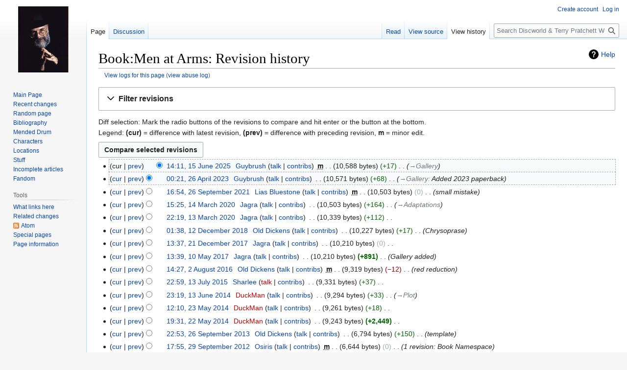

--- FILE ---
content_type: text/html; charset=UTF-8
request_url: https://wiki.lspace.org/index.php?title=Book:Men_at_Arms&action=history
body_size: 8473
content:
<!DOCTYPE html>
<html class="client-nojs" lang="en" dir="ltr">
<head>
<meta charset="UTF-8">
<title>Book:Men at Arms: Revision history - Discworld &amp; Terry Pratchett Wiki</title>
<script>document.documentElement.className="client-js";RLCONF={"wgBreakFrames":false,"wgSeparatorTransformTable":["",""],"wgDigitTransformTable":["",""],"wgDefaultDateFormat":"dmy","wgMonthNames":["","January","February","March","April","May","June","July","August","September","October","November","December"],"wgRequestId":"72a6195c7dfb81e09679d03c","wgCanonicalNamespace":"","wgCanonicalSpecialPageName":false,"wgNamespaceNumber":0,"wgPageName":"Book:Men_at_Arms","wgTitle":"Book:Men at Arms","wgCurRevisionId":40459,"wgRevisionId":0,"wgArticleId":4025,"wgIsArticle":false,"wgIsRedirect":false,"wgAction":"history","wgUserName":null,"wgUserGroups":["*"],"wgCategories":[],"wgPageViewLanguage":"en","wgPageContentLanguage":"en","wgPageContentModel":"wikitext","wgRelevantPageName":"Book:Men_at_Arms","wgRelevantArticleId":4025,"wgIsProbablyEditable":false,"wgRelevantPageIsProbablyEditable":false,"wgRestrictionEdit":[],"wgRestrictionMove":[]};RLSTATE={"site.styles":"ready","user.styles":"ready","user":
"ready","user.options":"loading","mediawiki.interface.helpers.styles":"ready","codex-search-styles":"ready","mediawiki.action.history.styles":"ready","mediawiki.special.changeslist":"ready","mediawiki.helplink":"ready","oojs-ui-core.styles":"ready","oojs-ui.styles.indicators":"ready","mediawiki.widgets.styles":"ready","oojs-ui-core.icons":"ready","mediawiki.htmlform.ooui.styles":"ready","mediawiki.htmlform.styles":"ready","mediawiki.widgets.DateInputWidget.styles":"ready","mediawiki.pager.styles":"ready","skins.vector.styles.legacy":"ready","jquery.makeCollapsible.styles":"ready","mediawiki.feedlink":"ready"};RLPAGEMODULES=["mediawiki.action.history","mediawiki.htmlform","jquery.makeCollapsible","mediawiki.htmlform.ooui","mediawiki.widgets.DateInputWidget","site","mediawiki.page.ready","skins.vector.legacy.js"];</script>
<script>(RLQ=window.RLQ||[]).push(function(){mw.loader.impl(function(){return["user.options@12s5i",function($,jQuery,require,module){mw.user.tokens.set({"patrolToken":"+\\","watchToken":"+\\","csrfToken":"+\\"});
}];});});</script>
<link rel="stylesheet" href="/load.php?lang=en&amp;modules=codex-search-styles%7Cjquery.makeCollapsible.styles%7Cmediawiki.action.history.styles%7Cmediawiki.feedlink%2Chelplink%7Cmediawiki.htmlform.ooui.styles%7Cmediawiki.htmlform.styles%7Cmediawiki.interface.helpers.styles%7Cmediawiki.pager.styles%7Cmediawiki.special.changeslist%7Cmediawiki.widgets.DateInputWidget.styles%7Cmediawiki.widgets.styles%7Coojs-ui-core.icons%2Cstyles%7Coojs-ui.styles.indicators%7Cskins.vector.styles.legacy&amp;only=styles&amp;skin=vector">
<script async="" src="/load.php?lang=en&amp;modules=startup&amp;only=scripts&amp;raw=1&amp;skin=vector"></script>
<meta name="generator" content="MediaWiki 1.41.1">
<meta name="robots" content="noindex,nofollow,max-image-preview:standard">
<meta name="format-detection" content="telephone=no">
<meta name="google-site-verification" content="QwwBT-hII1rVSQ7y6Jz6AetcgQ5gGlYRvhr9ZmDJYN0">
<meta name="X-Clacks-Overhead" content="GNU Terry Pratchett">
<meta name="viewport" content="width=1000">
<link rel="icon" href="/favicon.ico">
<link rel="search" type="application/opensearchdescription+xml" href="/opensearch_desc.php" title="Discworld &amp; Terry Pratchett Wiki (en)">
<link rel="EditURI" type="application/rsd+xml" href="http://wiki.lspace.org/api.php?action=rsd">
<link rel="license" href="https://creativecommons.org/licenses/by-nc-sa/4.0/">
<link rel="alternate" type="application/atom+xml" title="&quot;Book:Men at Arms&quot; Atom feed" href="/index.php?title=Book:Men_at_Arms&amp;feed=atom&amp;action=history">
<link rel="alternate" type="application/atom+xml" title="Discworld &amp; Terry Pratchett Wiki Atom feed" href="/index.php?title=Special:RecentChanges&amp;feed=atom">
</head>
<body class="skin-vector-legacy mediawiki ltr sitedir-ltr mw-hide-empty-elt ns-0 ns-subject page-Book_Men_at_Arms rootpage-Book_Men_at_Arms skin-vector action-history"><div id="mw-page-base" class="noprint"></div>
<div id="mw-head-base" class="noprint"></div>
<div id="content" class="mw-body" role="main">
	<a id="top"></a>
	<div id="siteNotice"></div>
	<div class="mw-indicators">
	<div id="mw-indicator-mw-helplink" class="mw-indicator"><a href="https://meta.wikimedia.org/wiki/Special:MyLanguage/Help:Page_history" target="_blank" class="mw-helplink">Help</a></div>
	</div>
	<h1 id="firstHeading" class="firstHeading mw-first-heading">Book:Men at Arms: Revision history</h1>
	<div id="bodyContent" class="vector-body">
		
		<div id="contentSub"><div id="mw-content-subtitle"><div class="mw-history-subtitle"><a href="/index.php?title=Special:Log&amp;page=Book%3AMen+at+Arms" title="Special:Log">View logs for this page</a> (<a href="/index.php?title=Special:AbuseLog&amp;wpSearchTitle=Book%3AMen+at+Arms" title="View abuse log for this page">view abuse log</a>)</div></div></div>
		<div id="contentSub2"></div>
		
		<div id="jump-to-nav"></div>
		<a class="mw-jump-link" href="#mw-head">Jump to navigation</a>
		<a class="mw-jump-link" href="#searchInput">Jump to search</a>
		<div id="mw-content-text" class="mw-body-content"><div class='mw-htmlform-ooui-wrapper oo-ui-layout oo-ui-panelLayout oo-ui-panelLayout-padded oo-ui-panelLayout-framed'><form id='mw-history-searchform' action='/index.php' method='get' enctype='application/x-www-form-urlencoded' class='mw-htmlform mw-htmlform-ooui oo-ui-layout oo-ui-formLayout'><fieldset id='mw-history-search' class='oo-ui-layout oo-ui-labelElement oo-ui-fieldsetLayout mw-collapsibleFieldsetLayout mw-collapsible mw-collapsed'><legend role='button' class='oo-ui-fieldsetLayout-header mw-collapsible-toggle'><span class='oo-ui-iconElement-icon oo-ui-iconElement-noIcon'></span><span class='oo-ui-labelElement-label'>Filter revisions</span><span class='oo-ui-widget oo-ui-widget-enabled oo-ui-iconElement-icon oo-ui-icon-expand oo-ui-iconElement oo-ui-labelElement-invisible oo-ui-iconWidget'>Expand</span><span class='oo-ui-widget oo-ui-widget-enabled oo-ui-iconElement-icon oo-ui-icon-collapse oo-ui-iconElement oo-ui-labelElement-invisible oo-ui-iconWidget'>Collapse</span></legend><div class='oo-ui-fieldsetLayout-group mw-collapsible-content'><div class='oo-ui-widget oo-ui-widget-enabled'><input type="hidden" value="Book:Men at Arms" name="title">
<div data-mw-modules='mediawiki.widgets.DateInputWidget' id='ooui-php-6' class='mw-htmlform-field-HTMLDateTimeField  mw-htmlform-datetime-field mw-htmlform-autoinfuse oo-ui-layout oo-ui-labelElement oo-ui-fieldLayout oo-ui-fieldLayout-align-top' data-ooui='{"_":"mw.htmlform.FieldLayout","fieldWidget":{"tag":"mw-input-date-range-to"},"align":"top","helpInline":true,"$overlay":true,"label":{"html":"To date:"},"classes":["mw-htmlform-field-HTMLDateTimeField"," mw-htmlform-datetime-field","mw-htmlform-autoinfuse"]}'><div class='oo-ui-fieldLayout-body'><span class='oo-ui-fieldLayout-header'><label for='ooui-php-2' class='oo-ui-labelElement-label'>To date:</label></span><div class='oo-ui-fieldLayout-field'><div id='mw-input-date-range-to' class='oo-ui-widget oo-ui-widget-enabled oo-ui-inputWidget oo-ui-textInputWidget oo-ui-textInputWidget-type-text oo-ui-textInputWidget-php mw-widget-dateInputWidget' data-ooui='{"_":"mw.widgets.DateInputWidget","longDisplayFormat":false,"precision":"day","$overlay":true,"placeholder":"YYYY-MM-DD","name":"date-range-to","inputId":"ooui-php-2","required":false}'><input type='date' tabindex='0' name='date-range-to' value='' placeholder='YYYY-MM-DD' id='ooui-php-2' class='oo-ui-inputWidget-input' /><span class='oo-ui-iconElement-icon oo-ui-iconElement-noIcon'></span><span class='oo-ui-indicatorElement-indicator oo-ui-indicatorElement-noIndicator'></span></div></div></div></div><div id='ooui-php-7' class='mw-htmlform-field-HTMLTagFilter mw-htmlform-autoinfuse oo-ui-layout oo-ui-labelElement oo-ui-fieldLayout oo-ui-fieldLayout-align-top' data-ooui='{"_":"mw.htmlform.FieldLayout","fieldWidget":{"tag":"tagfilter"},"align":"top","helpInline":true,"$overlay":true,"label":{"html":"&lt;a href=\"\/Special:Tags\" title=\"Special:Tags\"&gt;Tag&lt;\/a&gt; filter:"},"classes":["mw-htmlform-field-HTMLTagFilter","mw-htmlform-autoinfuse"]}'><div class='oo-ui-fieldLayout-body'><span class='oo-ui-fieldLayout-header'><label for='ooui-php-4' class='oo-ui-labelElement-label'><a href="/Special:Tags" title="Special:Tags">Tag</a> filter:</label></span><div class='oo-ui-fieldLayout-field'><div id='tagfilter' class='oo-ui-widget oo-ui-widget-enabled oo-ui-inputWidget oo-ui-textInputWidget oo-ui-textInputWidget-type-text oo-ui-textInputWidget-php oo-ui-comboBoxInputWidget oo-ui-comboBoxInputWidget-php' data-ooui='{"_":"OO.ui.ComboBoxInputWidget","options":[{"data":"mw-manual-revert","label":"Manual revert"},{"data":"mw-new-redirect","label":"New redirect"},{"data":"mw-changed-redirect-target","label":"Redirect target changed"},{"data":"mw-removed-redirect","label":"Removed redirect"},{"data":"mw-replace","label":"Replaced"},{"data":"mw-reverted","label":"Reverted"},{"data":"mw-rollback","label":"Rollback"},{"data":"mw-undo","label":"Undo"},{"data":"wikieditor","label":"wikieditor (hidden tag)"}],"$overlay":true,"name":"tagfilter","inputId":"ooui-php-4","required":false}'><input type='text' tabindex='0' name='tagfilter' value='' list='ooui-php-3' id='ooui-php-4' class='oo-ui-inputWidget-input' /><span class='oo-ui-iconElement-icon oo-ui-iconElement-noIcon'></span><span class='oo-ui-indicatorElement-indicator oo-ui-indicatorElement-noIndicator'></span><span class='oo-ui-widget oo-ui-widget-enabled oo-ui-indicatorElement-indicator oo-ui-indicator-down oo-ui-indicatorElement oo-ui-labelElement-invisible oo-ui-indicatorWidget'></span><datalist id='ooui-php-3'><option value='mw-manual-revert'>Manual revert</option><option value='mw-new-redirect'>New redirect</option><option value='mw-changed-redirect-target'>Redirect target changed</option><option value='mw-removed-redirect'>Removed redirect</option><option value='mw-replace'>Replaced</option><option value='mw-reverted'>Reverted</option><option value='mw-rollback'>Rollback</option><option value='mw-undo'>Undo</option><option value='wikieditor'>wikieditor (hidden tag)</option></datalist></div></div></div></div><div id='ooui-php-8' class='mw-htmlform-field-HTMLCheckField mw-htmlform-hide-if oo-ui-layout oo-ui-labelElement oo-ui-fieldLayout oo-ui-fieldLayout-align-inline' data-ooui='{"_":"mw.htmlform.FieldLayout","fieldWidget":{"tag":"mw-input-tagInvert"},"align":"inline","helpInline":true,"$overlay":true,"label":{"html":"Invert selection"},"condState":{"hide":["===","tagfilter",""]},"classes":["mw-htmlform-field-HTMLCheckField","mw-htmlform-hide-if"]}'><div class='oo-ui-fieldLayout-body'><span class='oo-ui-fieldLayout-field'><span id='mw-input-tagInvert' class='oo-ui-widget oo-ui-widget-enabled oo-ui-inputWidget oo-ui-checkboxInputWidget' data-ooui='{"_":"OO.ui.CheckboxInputWidget","name":"tagInvert","value":"1","inputId":"ooui-php-5","required":false}'><input type='checkbox' tabindex='0' name='tagInvert' value='1' id='ooui-php-5' class='oo-ui-inputWidget-input' /><span class='oo-ui-checkboxInputWidget-checkIcon oo-ui-widget oo-ui-widget-enabled oo-ui-iconElement-icon oo-ui-icon-check oo-ui-iconElement oo-ui-labelElement-invisible oo-ui-iconWidget oo-ui-image-invert'></span></span></span><span class='oo-ui-fieldLayout-header'><label for='ooui-php-5' class='oo-ui-labelElement-label'>Invert selection</label></span></div></div><input id="mw-input-action" name="action" type="hidden" value="history">
<div class="mw-htmlform-submit-buttons">
<span id='ooui-php-9' class='mw-htmlform-submit oo-ui-widget oo-ui-widget-enabled oo-ui-inputWidget oo-ui-buttonElement oo-ui-buttonElement-framed oo-ui-labelElement oo-ui-flaggedElement-primary oo-ui-flaggedElement-progressive oo-ui-buttonInputWidget' data-ooui='{"_":"OO.ui.ButtonInputWidget","type":"submit","value":"Show revisions","label":"Show revisions","flags":["primary","progressive"],"classes":["mw-htmlform-submit"]}'><button type='submit' tabindex='0' value='Show revisions' class='oo-ui-inputWidget-input oo-ui-buttonElement-button'><span class='oo-ui-iconElement-icon oo-ui-iconElement-noIcon oo-ui-image-invert'></span><span class='oo-ui-labelElement-label'>Show revisions</span><span class='oo-ui-indicatorElement-indicator oo-ui-indicatorElement-noIndicator oo-ui-image-invert'></span></button></span></div>
</div></div></fieldset></form></div><div class="mw-history-legend">
<p>Diff selection: Mark the radio buttons of the revisions to compare and hit enter or the button at the bottom.<br />
Legend: <strong>(cur)</strong> = difference with latest revision, <strong>(prev)</strong> = difference with preceding revision, <strong>m</strong> = minor edit.
</p>
</div><form action="/index.php" id="mw-history-compare">
<input type="hidden" value="Book:Men_at_Arms" name="title">
<div class="mw-history-compareselectedversions"><input class="historysubmit mw-history-compareselectedversions-button cdx-button" title="See the differences between the two selected revisions of this page [v]" accesskey="v" type="submit" value="Compare selected revisions">
</div><section id="pagehistory" class="mw-pager-body"><h4 class="mw-index-pager-list-header-first mw-index-pager-list-header">15 June 2025</h4><ul class="mw-contributions-list">
<li data-mw-revid="40459" class="mw-tag-wikieditor"><span class="mw-history-histlinks mw-changeslist-links"><span>cur</span><span><a href="/index.php?title=Book:Men_at_Arms&amp;diff=prev&amp;oldid=40459" title="Difference with preceding revision">prev</a></span></span><input type="radio" value="40459" disabled="" name="oldid" id="mw-oldid-null" /><input type="radio" value="40459" checked="checked" name="diff" id="mw-diff-40459" /> <span class="mw-changeslist-time">14:11</span><a href="/index.php?title=Book:Men_at_Arms&amp;oldid=40459" class="mw-changeslist-date" title="Book:Men at Arms">14:11, 15 June 2025</a>‎ <span class='history-user'><a href="/User:Guybrush" class="mw-userlink" title="User:Guybrush" data-mw-revid="40459"><bdi>Guybrush</bdi></a> <span class="mw-usertoollinks mw-changeslist-links"><span><a href="/User_talk:Guybrush" class="mw-usertoollinks-talk" title="User talk:Guybrush">talk</a></span> <span><a href="/Special:Contributions/Guybrush" class="mw-usertoollinks-contribs" title="Special:Contributions/Guybrush">contribs</a></span></span></span>‎ <abbr class="minoredit" title="This is a minor edit">m</abbr> <span class="mw-changeslist-separator"></span> <span class="history-size mw-diff-bytes" data-mw-bytes="10588">10,588 bytes</span> <span dir="ltr" class="mw-plusminus-pos mw-diff-bytes" title="10,588 bytes after change">+17</span>‎ <span class="mw-changeslist-separator"></span>  <span class="comment comment--without-parentheses"><span dir="auto"><span class="autocomment"><a href="/Book:Men_at_Arms#Gallery" title="Book:Men at Arms">→‎Gallery</a></span></span></span></li>
</ul><h4 class="mw-index-pager-list-header">26 April 2023</h4><ul class="mw-contributions-list">
<li data-mw-revid="34595"><span class="mw-history-histlinks mw-changeslist-links"><span><a href="/index.php?title=Book:Men_at_Arms&amp;diff=40459&amp;oldid=34595" title="Difference with latest revision">cur</a></span><span><a href="/index.php?title=Book:Men_at_Arms&amp;diff=prev&amp;oldid=34595" title="Difference with preceding revision">prev</a></span></span><input type="radio" value="34595" checked="checked" name="oldid" id="mw-oldid-34595" /><input type="radio" value="34595" name="diff" id="mw-diff-34595" /> <span class="mw-changeslist-time">00:21</span><a href="/index.php?title=Book:Men_at_Arms&amp;oldid=34595" class="mw-changeslist-date" title="Book:Men at Arms">00:21, 26 April 2023</a>‎ <span class='history-user'><a href="/User:Guybrush" class="mw-userlink" title="User:Guybrush" data-mw-revid="34595"><bdi>Guybrush</bdi></a> <span class="mw-usertoollinks mw-changeslist-links"><span><a href="/User_talk:Guybrush" class="mw-usertoollinks-talk" title="User talk:Guybrush">talk</a></span> <span><a href="/Special:Contributions/Guybrush" class="mw-usertoollinks-contribs" title="Special:Contributions/Guybrush">contribs</a></span></span></span>‎ <span class="mw-changeslist-separator"></span> <span class="history-size mw-diff-bytes" data-mw-bytes="10571">10,571 bytes</span> <span dir="ltr" class="mw-plusminus-pos mw-diff-bytes" title="10,571 bytes after change">+68</span>‎ <span class="mw-changeslist-separator"></span>  <span class="comment comment--without-parentheses"><span dir="auto"><span class="autocomment"><a href="/Book:Men_at_Arms#Gallery" title="Book:Men at Arms">→‎Gallery</a>: </span> Added 2023 paperback</span></span></li>
</ul><h4 class="mw-index-pager-list-header">26 September 2021</h4><ul class="mw-contributions-list">
<li data-mw-revid="32346"><span class="mw-history-histlinks mw-changeslist-links"><span><a href="/index.php?title=Book:Men_at_Arms&amp;diff=40459&amp;oldid=32346" title="Difference with latest revision">cur</a></span><span><a href="/index.php?title=Book:Men_at_Arms&amp;diff=prev&amp;oldid=32346" title="Difference with preceding revision">prev</a></span></span><input type="radio" value="32346" name="oldid" id="mw-oldid-32346" /><input type="radio" value="32346" name="diff" id="mw-diff-32346" /> <span class="mw-changeslist-time">16:54</span><a href="/index.php?title=Book:Men_at_Arms&amp;oldid=32346" class="mw-changeslist-date" title="Book:Men at Arms">16:54, 26 September 2021</a>‎ <span class='history-user'><a href="/User:Lias_Bluestone" class="mw-userlink" title="User:Lias Bluestone" data-mw-revid="32346"><bdi>Lias Bluestone</bdi></a> <span class="mw-usertoollinks mw-changeslist-links"><span><a href="/User_talk:Lias_Bluestone" class="mw-usertoollinks-talk" title="User talk:Lias Bluestone">talk</a></span> <span><a href="/Special:Contributions/Lias_Bluestone" class="mw-usertoollinks-contribs" title="Special:Contributions/Lias Bluestone">contribs</a></span></span></span>‎ <abbr class="minoredit" title="This is a minor edit">m</abbr> <span class="mw-changeslist-separator"></span> <span class="history-size mw-diff-bytes" data-mw-bytes="10503">10,503 bytes</span> <span dir="ltr" class="mw-plusminus-null mw-diff-bytes" title="10,503 bytes after change">0</span>‎ <span class="mw-changeslist-separator"></span>  <span class="comment comment--without-parentheses">small mistake</span></li>
</ul><h4 class="mw-index-pager-list-header">14 March 2020</h4><ul class="mw-contributions-list">
<li data-mw-revid="30803"><span class="mw-history-histlinks mw-changeslist-links"><span><a href="/index.php?title=Book:Men_at_Arms&amp;diff=40459&amp;oldid=30803" title="Difference with latest revision">cur</a></span><span><a href="/index.php?title=Book:Men_at_Arms&amp;diff=prev&amp;oldid=30803" title="Difference with preceding revision">prev</a></span></span><input type="radio" value="30803" name="oldid" id="mw-oldid-30803" /><input type="radio" value="30803" name="diff" id="mw-diff-30803" /> <span class="mw-changeslist-time">15:25</span><a href="/index.php?title=Book:Men_at_Arms&amp;oldid=30803" class="mw-changeslist-date" title="Book:Men at Arms">15:25, 14 March 2020</a>‎ <span class='history-user'><a href="/User:Jagra" class="mw-userlink" title="User:Jagra" data-mw-revid="30803"><bdi>Jagra</bdi></a> <span class="mw-usertoollinks mw-changeslist-links"><span><a href="/User_talk:Jagra" class="mw-usertoollinks-talk" title="User talk:Jagra">talk</a></span> <span><a href="/Special:Contributions/Jagra" class="mw-usertoollinks-contribs" title="Special:Contributions/Jagra">contribs</a></span></span></span>‎ <span class="mw-changeslist-separator"></span> <span class="history-size mw-diff-bytes" data-mw-bytes="10503">10,503 bytes</span> <span dir="ltr" class="mw-plusminus-pos mw-diff-bytes" title="10,503 bytes after change">+164</span>‎ <span class="mw-changeslist-separator"></span>  <span class="comment comment--without-parentheses"><span dir="auto"><span class="autocomment"><a href="/Book:Men_at_Arms#Adaptations" title="Book:Men at Arms">→‎Adaptations</a></span></span></span></li>
</ul><h4 class="mw-index-pager-list-header">13 March 2020</h4><ul class="mw-contributions-list">
<li data-mw-revid="30788"><span class="mw-history-histlinks mw-changeslist-links"><span><a href="/index.php?title=Book:Men_at_Arms&amp;diff=40459&amp;oldid=30788" title="Difference with latest revision">cur</a></span><span><a href="/index.php?title=Book:Men_at_Arms&amp;diff=prev&amp;oldid=30788" title="Difference with preceding revision">prev</a></span></span><input type="radio" value="30788" name="oldid" id="mw-oldid-30788" /><input type="radio" value="30788" name="diff" id="mw-diff-30788" /> <span class="mw-changeslist-time">22:19</span><a href="/index.php?title=Book:Men_at_Arms&amp;oldid=30788" class="mw-changeslist-date" title="Book:Men at Arms">22:19, 13 March 2020</a>‎ <span class='history-user'><a href="/User:Jagra" class="mw-userlink" title="User:Jagra" data-mw-revid="30788"><bdi>Jagra</bdi></a> <span class="mw-usertoollinks mw-changeslist-links"><span><a href="/User_talk:Jagra" class="mw-usertoollinks-talk" title="User talk:Jagra">talk</a></span> <span><a href="/Special:Contributions/Jagra" class="mw-usertoollinks-contribs" title="Special:Contributions/Jagra">contribs</a></span></span></span>‎ <span class="mw-changeslist-separator"></span> <span class="history-size mw-diff-bytes" data-mw-bytes="10339">10,339 bytes</span> <span dir="ltr" class="mw-plusminus-pos mw-diff-bytes" title="10,339 bytes after change">+112</span>‎ <span class="mw-changeslist-separator"></span> <span class="comment mw-comment-none">No edit summary</span></li>
</ul><h4 class="mw-index-pager-list-header">12 December 2018</h4><ul class="mw-contributions-list">
<li data-mw-revid="29872"><span class="mw-history-histlinks mw-changeslist-links"><span><a href="/index.php?title=Book:Men_at_Arms&amp;diff=40459&amp;oldid=29872" title="Difference with latest revision">cur</a></span><span><a href="/index.php?title=Book:Men_at_Arms&amp;diff=prev&amp;oldid=29872" title="Difference with preceding revision">prev</a></span></span><input type="radio" value="29872" name="oldid" id="mw-oldid-29872" /><input type="radio" value="29872" name="diff" id="mw-diff-29872" /> <span class="mw-changeslist-time">01:38</span><a href="/index.php?title=Book:Men_at_Arms&amp;oldid=29872" class="mw-changeslist-date" title="Book:Men at Arms">01:38, 12 December 2018</a>‎ <span class='history-user'><a href="/User:Old_Dickens" class="mw-userlink" title="User:Old Dickens" data-mw-revid="29872"><bdi>Old Dickens</bdi></a> <span class="mw-usertoollinks mw-changeslist-links"><span><a href="/User_talk:Old_Dickens" class="mw-usertoollinks-talk" title="User talk:Old Dickens">talk</a></span> <span><a href="/Special:Contributions/Old_Dickens" class="mw-usertoollinks-contribs" title="Special:Contributions/Old Dickens">contribs</a></span></span></span>‎ <span class="mw-changeslist-separator"></span> <span class="history-size mw-diff-bytes" data-mw-bytes="10227">10,227 bytes</span> <span dir="ltr" class="mw-plusminus-pos mw-diff-bytes" title="10,227 bytes after change">+17</span>‎ <span class="mw-changeslist-separator"></span>  <span class="comment comment--without-parentheses">Chrysoprase</span></li>
</ul><h4 class="mw-index-pager-list-header">21 December 2017</h4><ul class="mw-contributions-list">
<li data-mw-revid="28784"><span class="mw-history-histlinks mw-changeslist-links"><span><a href="/index.php?title=Book:Men_at_Arms&amp;diff=40459&amp;oldid=28784" title="Difference with latest revision">cur</a></span><span><a href="/index.php?title=Book:Men_at_Arms&amp;diff=prev&amp;oldid=28784" title="Difference with preceding revision">prev</a></span></span><input type="radio" value="28784" name="oldid" id="mw-oldid-28784" /><input type="radio" value="28784" name="diff" id="mw-diff-28784" /> <span class="mw-changeslist-time">13:37</span><a href="/index.php?title=Book:Men_at_Arms&amp;oldid=28784" class="mw-changeslist-date" title="Book:Men at Arms">13:37, 21 December 2017</a>‎ <span class='history-user'><a href="/User:Jagra" class="mw-userlink" title="User:Jagra" data-mw-revid="28784"><bdi>Jagra</bdi></a> <span class="mw-usertoollinks mw-changeslist-links"><span><a href="/User_talk:Jagra" class="mw-usertoollinks-talk" title="User talk:Jagra">talk</a></span> <span><a href="/Special:Contributions/Jagra" class="mw-usertoollinks-contribs" title="Special:Contributions/Jagra">contribs</a></span></span></span>‎ <span class="mw-changeslist-separator"></span> <span class="history-size mw-diff-bytes" data-mw-bytes="10210">10,210 bytes</span> <span dir="ltr" class="mw-plusminus-null mw-diff-bytes" title="10,210 bytes after change">0</span>‎ <span class="mw-changeslist-separator"></span> <span class="comment mw-comment-none">No edit summary</span></li>
</ul><h4 class="mw-index-pager-list-header">10 May 2017</h4><ul class="mw-contributions-list">
<li data-mw-revid="26821"><span class="mw-history-histlinks mw-changeslist-links"><span><a href="/index.php?title=Book:Men_at_Arms&amp;diff=40459&amp;oldid=26821" title="Difference with latest revision">cur</a></span><span><a href="/index.php?title=Book:Men_at_Arms&amp;diff=prev&amp;oldid=26821" title="Difference with preceding revision">prev</a></span></span><input type="radio" value="26821" name="oldid" id="mw-oldid-26821" /><input type="radio" value="26821" name="diff" id="mw-diff-26821" /> <span class="mw-changeslist-time">13:39</span><a href="/index.php?title=Book:Men_at_Arms&amp;oldid=26821" class="mw-changeslist-date" title="Book:Men at Arms">13:39, 10 May 2017</a>‎ <span class='history-user'><a href="/User:Jagra" class="mw-userlink" title="User:Jagra" data-mw-revid="26821"><bdi>Jagra</bdi></a> <span class="mw-usertoollinks mw-changeslist-links"><span><a href="/User_talk:Jagra" class="mw-usertoollinks-talk" title="User talk:Jagra">talk</a></span> <span><a href="/Special:Contributions/Jagra" class="mw-usertoollinks-contribs" title="Special:Contributions/Jagra">contribs</a></span></span></span>‎ <span class="mw-changeslist-separator"></span> <span class="history-size mw-diff-bytes" data-mw-bytes="10210">10,210 bytes</span> <strong dir="ltr" class="mw-plusminus-pos mw-diff-bytes" title="10,210 bytes after change">+891</strong>‎ <span class="mw-changeslist-separator"></span>  <span class="comment comment--without-parentheses">Gallery added</span></li>
</ul><h4 class="mw-index-pager-list-header">2 August 2016</h4><ul class="mw-contributions-list">
<li data-mw-revid="25353"><span class="mw-history-histlinks mw-changeslist-links"><span><a href="/index.php?title=Book:Men_at_Arms&amp;diff=40459&amp;oldid=25353" title="Difference with latest revision">cur</a></span><span><a href="/index.php?title=Book:Men_at_Arms&amp;diff=prev&amp;oldid=25353" title="Difference with preceding revision">prev</a></span></span><input type="radio" value="25353" name="oldid" id="mw-oldid-25353" /><input type="radio" value="25353" name="diff" id="mw-diff-25353" /> <span class="mw-changeslist-time">14:27</span><a href="/index.php?title=Book:Men_at_Arms&amp;oldid=25353" class="mw-changeslist-date" title="Book:Men at Arms">14:27, 2 August 2016</a>‎ <span class='history-user'><a href="/User:Old_Dickens" class="mw-userlink" title="User:Old Dickens" data-mw-revid="25353"><bdi>Old Dickens</bdi></a> <span class="mw-usertoollinks mw-changeslist-links"><span><a href="/User_talk:Old_Dickens" class="mw-usertoollinks-talk" title="User talk:Old Dickens">talk</a></span> <span><a href="/Special:Contributions/Old_Dickens" class="mw-usertoollinks-contribs" title="Special:Contributions/Old Dickens">contribs</a></span></span></span>‎ <abbr class="minoredit" title="This is a minor edit">m</abbr> <span class="mw-changeslist-separator"></span> <span class="history-size mw-diff-bytes" data-mw-bytes="9319">9,319 bytes</span> <span dir="ltr" class="mw-plusminus-neg mw-diff-bytes" title="9,319 bytes after change">−12</span>‎ <span class="mw-changeslist-separator"></span>  <span class="comment comment--without-parentheses">red reduction</span></li>
</ul><h4 class="mw-index-pager-list-header">13 July 2015</h4><ul class="mw-contributions-list">
<li data-mw-revid="21939"><span class="mw-history-histlinks mw-changeslist-links"><span><a href="/index.php?title=Book:Men_at_Arms&amp;diff=40459&amp;oldid=21939" title="Difference with latest revision">cur</a></span><span><a href="/index.php?title=Book:Men_at_Arms&amp;diff=prev&amp;oldid=21939" title="Difference with preceding revision">prev</a></span></span><input type="radio" value="21939" name="oldid" id="mw-oldid-21939" /><input type="radio" value="21939" name="diff" id="mw-diff-21939" /> <span class="mw-changeslist-time">22:59</span><a href="/index.php?title=Book:Men_at_Arms&amp;oldid=21939" class="mw-changeslist-date" title="Book:Men at Arms">22:59, 13 July 2015</a>‎ <span class='history-user'><a href="/User:Sharlee" class="mw-userlink" title="User:Sharlee" data-mw-revid="21939"><bdi>Sharlee</bdi></a> <span class="mw-usertoollinks mw-changeslist-links"><span><a href="/index.php?title=User_talk:Sharlee&amp;action=edit&amp;redlink=1" class="new mw-usertoollinks-talk" title="User talk:Sharlee (page does not exist)">talk</a></span> <span><a href="/Special:Contributions/Sharlee" class="mw-usertoollinks-contribs" title="Special:Contributions/Sharlee">contribs</a></span></span></span>‎ <span class="mw-changeslist-separator"></span> <span class="history-size mw-diff-bytes" data-mw-bytes="9331">9,331 bytes</span> <span dir="ltr" class="mw-plusminus-pos mw-diff-bytes" title="9,331 bytes after change">+37</span>‎ <span class="mw-changeslist-separator"></span> <span class="comment mw-comment-none">No edit summary</span></li>
</ul><h4 class="mw-index-pager-list-header">13 June 2014</h4><ul class="mw-contributions-list">
<li data-mw-revid="20008"><span class="mw-history-histlinks mw-changeslist-links"><span><a href="/index.php?title=Book:Men_at_Arms&amp;diff=40459&amp;oldid=20008" title="Difference with latest revision">cur</a></span><span><a href="/index.php?title=Book:Men_at_Arms&amp;diff=prev&amp;oldid=20008" title="Difference with preceding revision">prev</a></span></span><input type="radio" value="20008" name="oldid" id="mw-oldid-20008" /><input type="radio" value="20008" name="diff" id="mw-diff-20008" /> <span class="mw-changeslist-time">23:19</span><a href="/index.php?title=Book:Men_at_Arms&amp;oldid=20008" class="mw-changeslist-date" title="Book:Men at Arms">23:19, 13 June 2014</a>‎ <span class='history-user'><a href="/index.php?title=User:DuckMan&amp;action=edit&amp;redlink=1" class="new mw-userlink" title="User:DuckMan (page does not exist)" data-mw-revid="20008"><bdi>DuckMan</bdi></a> <span class="mw-usertoollinks mw-changeslist-links"><span><a href="/User_talk:DuckMan" class="mw-usertoollinks-talk" title="User talk:DuckMan">talk</a></span> <span><a href="/Special:Contributions/DuckMan" class="mw-usertoollinks-contribs" title="Special:Contributions/DuckMan">contribs</a></span></span></span>‎ <span class="mw-changeslist-separator"></span> <span class="history-size mw-diff-bytes" data-mw-bytes="9294">9,294 bytes</span> <span dir="ltr" class="mw-plusminus-pos mw-diff-bytes" title="9,294 bytes after change">+33</span>‎ <span class="mw-changeslist-separator"></span>  <span class="comment comment--without-parentheses"><span dir="auto"><span class="autocomment"><a href="/Book:Men_at_Arms#Plot" title="Book:Men at Arms">→‎Plot</a></span></span></span></li>
</ul><h4 class="mw-index-pager-list-header">23 May 2014</h4><ul class="mw-contributions-list">
<li data-mw-revid="19875"><span class="mw-history-histlinks mw-changeslist-links"><span><a href="/index.php?title=Book:Men_at_Arms&amp;diff=40459&amp;oldid=19875" title="Difference with latest revision">cur</a></span><span><a href="/index.php?title=Book:Men_at_Arms&amp;diff=prev&amp;oldid=19875" title="Difference with preceding revision">prev</a></span></span><input type="radio" value="19875" name="oldid" id="mw-oldid-19875" /><input type="radio" value="19875" name="diff" id="mw-diff-19875" /> <span class="mw-changeslist-time">12:10</span><a href="/index.php?title=Book:Men_at_Arms&amp;oldid=19875" class="mw-changeslist-date" title="Book:Men at Arms">12:10, 23 May 2014</a>‎ <span class='history-user'><a href="/index.php?title=User:DuckMan&amp;action=edit&amp;redlink=1" class="new mw-userlink" title="User:DuckMan (page does not exist)" data-mw-revid="19875"><bdi>DuckMan</bdi></a> <span class="mw-usertoollinks mw-changeslist-links"><span><a href="/User_talk:DuckMan" class="mw-usertoollinks-talk" title="User talk:DuckMan">talk</a></span> <span><a href="/Special:Contributions/DuckMan" class="mw-usertoollinks-contribs" title="Special:Contributions/DuckMan">contribs</a></span></span></span>‎ <span class="mw-changeslist-separator"></span> <span class="history-size mw-diff-bytes" data-mw-bytes="9261">9,261 bytes</span> <span dir="ltr" class="mw-plusminus-pos mw-diff-bytes" title="9,261 bytes after change">+18</span>‎ <span class="mw-changeslist-separator"></span> <span class="comment mw-comment-none">No edit summary</span></li>
</ul><h4 class="mw-index-pager-list-header">22 May 2014</h4><ul class="mw-contributions-list">
<li data-mw-revid="19868"><span class="mw-history-histlinks mw-changeslist-links"><span><a href="/index.php?title=Book:Men_at_Arms&amp;diff=40459&amp;oldid=19868" title="Difference with latest revision">cur</a></span><span><a href="/index.php?title=Book:Men_at_Arms&amp;diff=prev&amp;oldid=19868" title="Difference with preceding revision">prev</a></span></span><input type="radio" value="19868" name="oldid" id="mw-oldid-19868" /><input type="radio" value="19868" name="diff" id="mw-diff-19868" /> <span class="mw-changeslist-time">19:31</span><a href="/index.php?title=Book:Men_at_Arms&amp;oldid=19868" class="mw-changeslist-date" title="Book:Men at Arms">19:31, 22 May 2014</a>‎ <span class='history-user'><a href="/index.php?title=User:DuckMan&amp;action=edit&amp;redlink=1" class="new mw-userlink" title="User:DuckMan (page does not exist)" data-mw-revid="19868"><bdi>DuckMan</bdi></a> <span class="mw-usertoollinks mw-changeslist-links"><span><a href="/User_talk:DuckMan" class="mw-usertoollinks-talk" title="User talk:DuckMan">talk</a></span> <span><a href="/Special:Contributions/DuckMan" class="mw-usertoollinks-contribs" title="Special:Contributions/DuckMan">contribs</a></span></span></span>‎ <span class="mw-changeslist-separator"></span> <span class="history-size mw-diff-bytes" data-mw-bytes="9243">9,243 bytes</span> <strong dir="ltr" class="mw-plusminus-pos mw-diff-bytes" title="9,243 bytes after change">+2,449</strong>‎ <span class="mw-changeslist-separator"></span> <span class="comment mw-comment-none">No edit summary</span></li>
</ul><h4 class="mw-index-pager-list-header">26 September 2013</h4><ul class="mw-contributions-list">
<li data-mw-revid="17161"><span class="mw-history-histlinks mw-changeslist-links"><span><a href="/index.php?title=Book:Men_at_Arms&amp;diff=40459&amp;oldid=17161" title="Difference with latest revision">cur</a></span><span><a href="/index.php?title=Book:Men_at_Arms&amp;diff=prev&amp;oldid=17161" title="Difference with preceding revision">prev</a></span></span><input type="radio" value="17161" name="oldid" id="mw-oldid-17161" /><input type="radio" value="17161" name="diff" id="mw-diff-17161" /> <span class="mw-changeslist-time">22:53</span><a href="/index.php?title=Book:Men_at_Arms&amp;oldid=17161" class="mw-changeslist-date" title="Book:Men at Arms">22:53, 26 September 2013</a>‎ <span class='history-user'><a href="/User:Old_Dickens" class="mw-userlink" title="User:Old Dickens" data-mw-revid="17161"><bdi>Old Dickens</bdi></a> <span class="mw-usertoollinks mw-changeslist-links"><span><a href="/User_talk:Old_Dickens" class="mw-usertoollinks-talk" title="User talk:Old Dickens">talk</a></span> <span><a href="/Special:Contributions/Old_Dickens" class="mw-usertoollinks-contribs" title="Special:Contributions/Old Dickens">contribs</a></span></span></span>‎ <span class="mw-changeslist-separator"></span> <span class="history-size mw-diff-bytes" data-mw-bytes="6794">6,794 bytes</span> <span dir="ltr" class="mw-plusminus-pos mw-diff-bytes" title="6,794 bytes after change">+150</span>‎ <span class="mw-changeslist-separator"></span>  <span class="comment comment--without-parentheses">template</span></li>
</ul><h4 class="mw-index-pager-list-header">29 September 2012</h4><ul class="mw-contributions-list">
<li data-mw-revid="8054"><span class="mw-history-histlinks mw-changeslist-links"><span><a href="/index.php?title=Book:Men_at_Arms&amp;diff=40459&amp;oldid=8054" title="Difference with latest revision">cur</a></span><span><a href="/index.php?title=Book:Men_at_Arms&amp;diff=prev&amp;oldid=8054" title="Difference with preceding revision">prev</a></span></span><input type="radio" value="8054" name="oldid" id="mw-oldid-8054" /><input type="radio" value="8054" name="diff" id="mw-diff-8054" /> <span class="mw-changeslist-time">17:55</span><a href="/index.php?title=Book:Men_at_Arms&amp;oldid=8054" class="mw-changeslist-date" title="Book:Men at Arms">17:55, 29 September 2012</a>‎ <span class='history-user'><a href="/User:Osiris" class="mw-userlink" title="User:Osiris" data-mw-revid="8054"><bdi>Osiris</bdi></a> <span class="mw-usertoollinks mw-changeslist-links"><span><a href="/User_talk:Osiris" class="mw-usertoollinks-talk" title="User talk:Osiris">talk</a></span> <span><a href="/Special:Contributions/Osiris" class="mw-usertoollinks-contribs" title="Special:Contributions/Osiris">contribs</a></span></span></span>‎ <abbr class="minoredit" title="This is a minor edit">m</abbr> <span class="mw-changeslist-separator"></span> <span class="history-size mw-diff-bytes" data-mw-bytes="6644">6,644 bytes</span> <span dir="ltr" class="mw-plusminus-null mw-diff-bytes" title="6,644 bytes after change">0</span>‎ <span class="mw-changeslist-separator"></span>  <span class="comment comment--without-parentheses">1 revision: Book Namespace</span></li>
</ul><h4 class="mw-index-pager-list-header">25 January 2012</h4><ul class="mw-contributions-list">
<li data-mw-revid="8053"><span class="mw-history-histlinks mw-changeslist-links"><span><a href="/index.php?title=Book:Men_at_Arms&amp;diff=40459&amp;oldid=8053" title="Difference with latest revision">cur</a></span><span>prev</span></span><input type="radio" value="8053" name="oldid" id="mw-oldid-8053" /><input type="radio" value="8053" name="diff" id="mw-diff-8053" /> <span class="mw-changeslist-time">06:28</span><a href="/index.php?title=Book:Men_at_Arms&amp;oldid=8053" class="mw-changeslist-date" title="Book:Men at Arms">06:28, 25 January 2012</a>‎ <span class='history-user'><a href="/User:Zdm" class="mw-userlink" title="User:Zdm" data-mw-revid="8053"><bdi>Zdm</bdi></a> <span class="mw-usertoollinks mw-changeslist-links"><span><a href="/User_talk:Zdm" class="mw-usertoollinks-talk" title="User talk:Zdm">talk</a></span> <span><a href="/Special:Contributions/Zdm" class="mw-usertoollinks-contribs" title="Special:Contributions/Zdm">contribs</a></span></span></span>‎ <abbr class="minoredit" title="This is a minor edit">m</abbr> <span class="mw-changeslist-separator"></span> <span class="history-size mw-diff-bytes" data-mw-bytes="6644">6,644 bytes</span> <strong dir="ltr" class="mw-plusminus-pos mw-diff-bytes" title="6,644 bytes after change">+6,644</strong>‎ <span class="mw-changeslist-separator"></span> <span class="comment mw-comment-none">No edit summary</span></li>
</ul><div class="mw-history-compareselectedversions"><input class="historysubmit mw-history-compareselectedversions-button cdx-button" title="See the differences between the two selected revisions of this page [v]" accesskey="v" type="submit" value="Compare selected revisions">
</div></section></form>
<div class="printfooter" data-nosnippet="">Retrieved from "<a dir="ltr" href="http://wiki.lspace.org/Book:Men_at_Arms">http://wiki.lspace.org/Book:Men_at_Arms</a>"</div></div>
		<div id="catlinks" class="catlinks catlinks-allhidden" data-mw="interface"></div>
	</div>
</div>

<div id="mw-navigation">
	<h2>Navigation menu</h2>
	<div id="mw-head">
		
<nav id="p-personal" class="vector-menu mw-portlet mw-portlet-personal vector-user-menu-legacy" aria-labelledby="p-personal-label" role="navigation"  >
	<h3
		id="p-personal-label"
		
		class="vector-menu-heading "
	>
		<span class="vector-menu-heading-label">Personal tools</span>
	</h3>
	<div class="vector-menu-content">
		
		<ul class="vector-menu-content-list">
			
			<li id="pt-createaccount" class="mw-list-item"><a href="/index.php?title=Special:CreateAccount&amp;returnto=Book%3AMen+at+Arms&amp;returntoquery=action%3Dhistory" title="You are encouraged to create an account and log in; however, it is not mandatory"><span>Create account</span></a></li><li id="pt-login" class="mw-list-item"><a href="/index.php?title=Special:UserLogin&amp;returnto=Book%3AMen+at+Arms&amp;returntoquery=action%3Dhistory" title="You are encouraged to log in; however, it is not mandatory [o]" accesskey="o"><span>Log in</span></a></li>
		</ul>
		
	</div>
</nav>

		<div id="left-navigation">
			
<nav id="p-namespaces" class="vector-menu mw-portlet mw-portlet-namespaces vector-menu-tabs vector-menu-tabs-legacy" aria-labelledby="p-namespaces-label" role="navigation"  >
	<h3
		id="p-namespaces-label"
		
		class="vector-menu-heading "
	>
		<span class="vector-menu-heading-label">Namespaces</span>
	</h3>
	<div class="vector-menu-content">
		
		<ul class="vector-menu-content-list">
			
			<li id="ca-nstab-main" class="selected mw-list-item"><a href="/Book:Men_at_Arms" title="View the content page [c]" accesskey="c"><span>Page</span></a></li><li id="ca-talk" class="mw-list-item"><a href="/Talk:Book:Men_at_Arms" rel="discussion" title="Discussion about the content page [t]" accesskey="t"><span>Discussion</span></a></li>
		</ul>
		
	</div>
</nav>

			
<nav id="p-variants" class="vector-menu mw-portlet mw-portlet-variants emptyPortlet vector-menu-dropdown" aria-labelledby="p-variants-label" role="navigation"  >
	<input type="checkbox"
		id="p-variants-checkbox"
		role="button"
		aria-haspopup="true"
		data-event-name="ui.dropdown-p-variants"
		class="vector-menu-checkbox"
		aria-labelledby="p-variants-label"
	/>
	<label
		id="p-variants-label"
		
		class="vector-menu-heading "
	>
		<span class="vector-menu-heading-label">English</span>
	</label>
	<div class="vector-menu-content">
		
		<ul class="vector-menu-content-list">
			
			
		</ul>
		
	</div>
</nav>

		</div>
		<div id="right-navigation">
			
<nav id="p-views" class="vector-menu mw-portlet mw-portlet-views vector-menu-tabs vector-menu-tabs-legacy" aria-labelledby="p-views-label" role="navigation"  >
	<h3
		id="p-views-label"
		
		class="vector-menu-heading "
	>
		<span class="vector-menu-heading-label">Views</span>
	</h3>
	<div class="vector-menu-content">
		
		<ul class="vector-menu-content-list">
			
			<li id="ca-view" class="mw-list-item"><a href="/Book:Men_at_Arms"><span>Read</span></a></li><li id="ca-viewsource" class="mw-list-item"><a href="/index.php?title=Book:Men_at_Arms&amp;action=edit" title="This page is protected.&#10;You can view its source [e]" accesskey="e"><span>View source</span></a></li><li id="ca-history" class="selected mw-list-item"><a href="/index.php?title=Book:Men_at_Arms&amp;action=history" title="Past revisions of this page [h]" accesskey="h"><span>View history</span></a></li>
		</ul>
		
	</div>
</nav>

			
<nav id="p-cactions" class="vector-menu mw-portlet mw-portlet-cactions emptyPortlet vector-menu-dropdown" aria-labelledby="p-cactions-label" role="navigation"  title="More options" >
	<input type="checkbox"
		id="p-cactions-checkbox"
		role="button"
		aria-haspopup="true"
		data-event-name="ui.dropdown-p-cactions"
		class="vector-menu-checkbox"
		aria-labelledby="p-cactions-label"
	/>
	<label
		id="p-cactions-label"
		
		class="vector-menu-heading "
	>
		<span class="vector-menu-heading-label">More</span>
	</label>
	<div class="vector-menu-content">
		
		<ul class="vector-menu-content-list">
			
			
		</ul>
		
	</div>
</nav>

			
<div id="p-search" role="search" class="vector-search-box-vue  vector-search-box-show-thumbnail vector-search-box-auto-expand-width vector-search-box">
	<h3 >Search</h3>
	<form action="/index.php" id="searchform" class="vector-search-box-form">
		<div id="simpleSearch"
			class="vector-search-box-inner"
			 data-search-loc="header-navigation">
			<input class="vector-search-box-input"
				 type="search" name="search" placeholder="Search Discworld &amp; Terry Pratchett Wiki" aria-label="Search Discworld &amp; Terry Pratchett Wiki" autocapitalize="sentences" title="Search Discworld &amp; Terry Pratchett Wiki [f]" accesskey="f" id="searchInput"
			>
			<input type="hidden" name="title" value="Special:Search">
			<input id="mw-searchButton"
				 class="searchButton mw-fallbackSearchButton" type="submit" name="fulltext" title="Search the pages for this text" value="Search">
			<input id="searchButton"
				 class="searchButton" type="submit" name="go" title="Go to a page with this exact name if it exists" value="Go">
		</div>
	</form>
</div>

		</div>
	</div>
	
<div id="mw-panel" class="vector-legacy-sidebar">
	<div id="p-logo" role="banner">
		<a class="mw-wiki-logo" href="/Main_Page"
			title="Visit the main page"></a>
	</div>
	
<nav id="p-navigation" class="vector-menu mw-portlet mw-portlet-navigation vector-menu-portal portal" aria-labelledby="p-navigation-label" role="navigation"  >
	<h3
		id="p-navigation-label"
		
		class="vector-menu-heading "
	>
		<span class="vector-menu-heading-label">Navigation</span>
	</h3>
	<div class="vector-menu-content">
		
		<ul class="vector-menu-content-list">
			
			<li id="n-mainpage" class="mw-list-item"><a href="/Main_Page" title="Visit the main page [z]" accesskey="z"><span>Main Page</span></a></li><li id="n-recentchanges" class="mw-list-item"><a href="/Special:RecentChanges" title="A list of recent changes in the wiki [r]" accesskey="r"><span>Recent changes</span></a></li><li id="n-randompage" class="mw-list-item"><a href="/Special:Random" title="Load a random page [x]" accesskey="x"><span>Random page</span></a></li><li id="n-Bibliography" class="mw-list-item"><a href="/Bibliography"><span>Bibliography</span></a></li><li id="n-Mended-Drum" class="mw-list-item"><a href="/Discworld_%26_Pratchett_Wiki:Mended_Drum"><span>Mended Drum</span></a></li><li id="n-Characters" class="mw-list-item"><a href="/List_of_Pratchett_characters"><span>Characters</span></a></li><li id="n-Locations" class="mw-list-item"><a href="/List_of_Discworld_locations"><span>Locations</span></a></li><li id="n-Stuff" class="mw-list-item"><a href="/Discworld_Stuff"><span>Stuff</span></a></li><li id="n-Incomplete-articles" class="mw-list-item"><a href="/Category:Stubs"><span>Incomplete articles</span></a></li><li id="n-Fandom" class="mw-list-item"><a href="/Fandom"><span>Fandom</span></a></li>
		</ul>
		
	</div>
</nav>

	
<nav id="p-tb" class="vector-menu mw-portlet mw-portlet-tb vector-menu-portal portal" aria-labelledby="p-tb-label" role="navigation"  >
	<h3
		id="p-tb-label"
		
		class="vector-menu-heading "
	>
		<span class="vector-menu-heading-label">Tools</span>
	</h3>
	<div class="vector-menu-content">
		
		<ul class="vector-menu-content-list">
			
			<li id="t-whatlinkshere" class="mw-list-item"><a href="/Special:WhatLinksHere/Book:Men_at_Arms" title="A list of all wiki pages that link here [j]" accesskey="j"><span>What links here</span></a></li><li id="t-recentchangeslinked" class="mw-list-item"><a href="/Special:RecentChangesLinked/Book:Men_at_Arms" rel="nofollow" title="Recent changes in pages linked from this page [k]" accesskey="k"><span>Related changes</span></a></li><li id="feedlinks" class="mw-list-item"><a href="/index.php?title=Book:Men_at_Arms&amp;feed=atom&amp;action=history" id="feed-atom" rel="alternate" type="application/atom+xml" class="feedlink" title="Atom feed for this page"><span>Atom</span></a></li><li id="t-specialpages" class="mw-list-item"><a href="/Special:SpecialPages" title="A list of all special pages [q]" accesskey="q"><span>Special pages</span></a></li><li id="t-info" class="mw-list-item"><a href="/index.php?title=Book:Men_at_Arms&amp;action=info" title="More information about this page"><span>Page information</span></a></li>
		</ul>
		
	</div>
</nav>

	
</div>

</div>

<footer id="footer" class="mw-footer" role="contentinfo" >
	<ul id="footer-info">
</ul>

	<ul id="footer-places">
	<li id="footer-places-privacy"><a href="/Discworld_%26_Terry_Pratchett_Wiki:Privacy_policy">Privacy policy</a></li>
	<li id="footer-places-about"><a href="/Discworld_%26_Terry_Pratchett_Wiki:About">About Discworld &amp; Terry Pratchett Wiki</a></li>
	<li id="footer-places-disclaimers"><a href="/Discworld_%26_Terry_Pratchett_Wiki:General_disclaimer">Disclaimers</a></li>
</ul>

	<ul id="footer-icons" class="noprint">
	<li id="footer-copyrightico"><a href="https://creativecommons.org/licenses/by-nc-sa/4.0/"><img src="/resources/assets/licenses/cc-by-nc-sa.png" alt="Creative Commons Attribution-NonCommercial-ShareAlike" width="88" height="31" loading="lazy"></a></li>
	<li id="footer-poweredbyico"><a href="https://www.mediawiki.org/"><img src="/resources/assets/poweredby_mediawiki_88x31.png" alt="Powered by MediaWiki" srcset="/resources/assets/poweredby_mediawiki_132x47.png 1.5x, /resources/assets/poweredby_mediawiki_176x62.png 2x" width="88" height="31" loading="lazy"></a></li>
</ul>

</footer>

<script>(RLQ=window.RLQ||[]).push(function(){mw.config.set({"wgBackendResponseTime":724,"wgPageParseReport":{"limitreport":{"cputime":"0.001","walltime":"0.012","ppvisitednodes":{"value":9,"limit":1000000},"postexpandincludesize":{"value":8,"limit":2097152},"templateargumentsize":{"value":0,"limit":2097152},"expansiondepth":{"value":2,"limit":100},"expensivefunctioncount":{"value":0,"limit":100},"unstrip-depth":{"value":0,"limit":20},"unstrip-size":{"value":0,"limit":5000000},"timingprofile":["100.00%    0.000      1 -total"]},"cachereport":{"timestamp":"20260118190946","ttl":86400,"transientcontent":false}}});});</script>
</body>
</html>